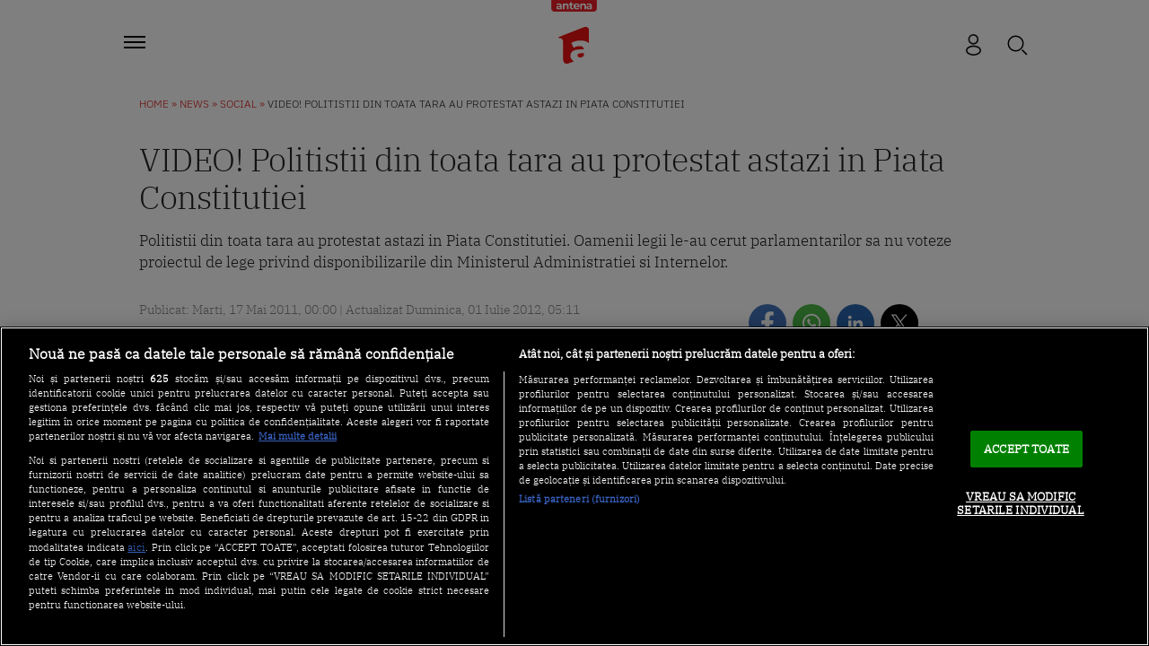

--- FILE ---
content_type: text/javascript;charset=utf-8
request_url: https://id.cxense.com/public/user/id?json=%7B%22identities%22%3A%5B%7B%22type%22%3A%22ckp%22%2C%22id%22%3A%22mkrqyftn2kg1ix5y%22%7D%2C%7B%22type%22%3A%22lst%22%2C%22id%22%3A%221h7jaco4puovv1em78n63ehoj6%22%7D%2C%7B%22type%22%3A%22cst%22%2C%22id%22%3A%221h7jaco4puovv1em78n63ehoj6%22%7D%5D%7D&callback=cXJsonpCB2
body_size: 206
content:
/**/
cXJsonpCB2({"httpStatus":200,"response":{"userId":"cx:3mncyvukx4a6e3famtexyq1v43:1vyw6mtssvlk","newUser":false}})

--- FILE ---
content_type: text/javascript;charset=utf-8
request_url: https://p1cluster.cxense.com/p1.js
body_size: 99
content:
cX.library.onP1('1h7jaco4puovv1em78n63ehoj6');
